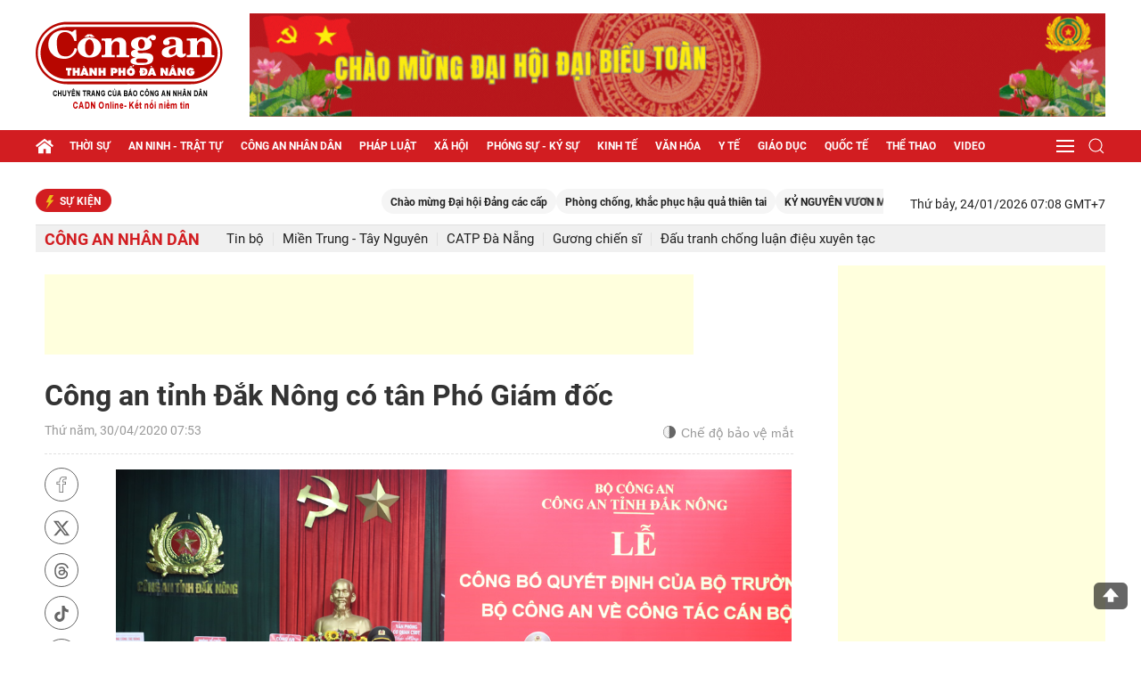

--- FILE ---
content_type: text/html; charset=utf-8
request_url: https://cadn.com.vn/cong-an-tinh-dak-nong-co-tan-pho-giam-doc-post224090.html
body_size: 71219
content:

<!DOCTYPE html>
<html xmlns="http://www.w3.org/1999/xhtml" xml:lang="vi-vn" lang="vi-vn" itemscope="itemscope" itemtype="http://schema.org/WebPage">
<head prefix="og: http://ogp.me/ns# fb:http://ogp.me/ns/fb# article:http://ogp.me/ns/article#"><title>
	Công an tỉnh Đắk Nông có tân Phó Giám đốc
</title>
    <meta name="author" content="Báo Công an TP Đà Nẵng"" />         
    <meta name="Googlebot" content="index,follow,NOODP" /><meta name="robots" content="index,follow,noodp" /><meta name="Language" content="vi" /><meta name="revisit-after" content="1 days" /><meta name="copyright" content="Copyright © 2021 by HPC" /><meta name="geo.region" content="VN" /><meta name="geo.placename" content="Da Nang" /><meta name="geo.position" content="16.068;108.212" /><meta name="ICBM" content="16.068, 108.212" /><meta content="width=device-width; initial-scale=1.0; maximum-scale=1.0; user-scalable=0;" name="viewport" /><meta content="article" property="og:type" /> <meta property="og:title" content="Công an tỉnh Đắk Nông có tân Phó Giám đốc" /><meta property="og:description" content="ĐẮK N&Ocirc;NG - Ng&agrave;y 29-4, C&ocirc;ng an (CA) tỉnh Đắk N&ocirc;ng đ&atilde; tổ chức lễ c&ocirc;ng bố Quyết định của Bộ trưởng Bộ CA về c&ocirc;ng t&aacute;c c&aacute;n bộ." /><meta name="description" content="ĐẮK N&Ocirc;NG - Ng&agrave;y 29-4, C&ocirc;ng an (CA) tỉnh Đắk N&ocirc;ng đ&atilde; tổ chức lễ c&ocirc;ng bố Quyết định của Bộ trưởng Bộ CA về c&ocirc;ng t&aacute;c c&aacute;n bộ." /><meta name="keywords" content="Công an tỉnh Đắk Nông, có tân Phó Giám đốc" /><link rel="canonical" href="https://cadn.com.vn/cong-an-tinh-dak-nong-co-tan-pho-giam-doc-post224090.html " />
<meta property="og:image" content="https://cms.cadn.com.vn/imagecaches/600x600/data_news/Image/2020/th4/ng30/h4a.jpg" />
<meta property="og:url" content="https://cadn.com.vn/cong-an-tinh-dak-nong-co-tan-pho-giam-doc-post224090.html" />
 <meta name="title" content="Công an tỉnh Đắk Nông có tân Phó Giám đốc" />
<meta property="article:author" content="hieu" /><meta property="article:section" content="Công an nhân dân" />
    <!-- ========================= -->
    <link rel="preconnect" href="https://filesdata.cadn.com.vn" crossorigin="" /><link rel="dns-prefetch" href="//filesdata.cadn.com.vn" /><link rel="preconnect" href="https://www.googletagmanager.com" crossorigin="" /><link rel="dns-prefetch" href="//www.googletagmanager.com" /><link rel="preconnect" href="https://www.google-analytics.com" crossorigin="" /><link rel="dns-prefetch" href="//www.google-analytics.com" />
    <!--Bật Responsive-->
    <link rel="preload" type="text/css" href="styles/uikit.min.css" as="style" /><link rel="stylesheet" type="text/css" href="styles/uikit.min.css" /><link rel="stylesheet" type="text/css" href="https://cadn.com.vn/filedatacadn/media/Themes/2025/5/28/style-mb.css?v=23122025" /><link rel="stylesheet" type="text/css" href="https://cadn.com.vn/filedatacadn/media/Themes/2025/5/28/style.css?v=16122025" /><link rel="stylesheet" type="text/css" href="styles/style-lr.css" /><link rel="icon" href="cadn.png" type="image/x-icon" />    
    <!--script src="https://apis.google.com/js/api:client.js"></script-->
    <script type="text/javascript" src="https://cadn.com.vn/scripts/jquery-3.5.1.min.js"></script>
    <script type="text/javascript" src="https://cadn.com.vn/scripts/uikit.min.js" defer></script>
    <script type="text/javascript" src="https://cadn.com.vn/scripts/uikit-icons.min.js" defer></script>
    <script src="https://cadn.com.vn/Scripts/hpclib.js"></script>
    <script src="https://cadn.com.vn/scripts/socialshare.js"></script>
    
    <script type="text/javascript">
        var urlsite = 'https://cadn.com.vn/';        
    </script>
<!--<script async custom-element="amp-auto-ads"
 src="https://cdn.ampproject.org/v0/amp-auto-ads-0.1.js">
</script>-->
<script async src="https://pagead2.googlesyndication.com/pagead/js/adsbygoogle.js?client=ca-pub-5498625699399610" crossorigin="anonymous"></script>

<!-- Google tag (gtag.js) -->
<!--<script async src="https://securepubads.g.doubleclick.net/tag/js/gpt.js"></script>
<script async src="https://www.googletagmanager.com/gtag/js?id=G-5FTJCB2V61"></script>-->
<script>
  window.dataLayer = window.dataLayer || [];
 function gtag(){dataLayer.push(arguments);}
  gtag('js', new Date());

  gtag('config', 'G-5FTJCB2V61');
</script>
    
</head>
<body>
    <!--<amp-auto-ads type="adsense" data-ad-client="ca-pub-5498625699399610"></amp-auto-ads>-->
        <div id="fb-root"></div>        
        
        <header id="cadn-hd">
        
<div style="text-align:center">

</div>
<section class="cadn-top-hd">
    <div class="uk-container">
        <div class="uk-grid-medium uk-flex-middle" uk-grid>
            <div class="uk-width-auto">
                <h2 class="cadn-logo-hd"><a href="https://cadn.com.vn/">
                    <img class="lazyload" data-src="https://cadn.com.vn/images/logo.png" alt="Báo Công An Đà Nẵng" uk-img></a></h2>
            </div>
            <div class="uk-width-expand"> 
                           
		<a rel = "noopener noreferrer" class="adv adv-1 uk-visible@l" href="https://cadn.com.vn/trends/dai-hoi-dang-cac-cap-post196.html" target="_blank"><img class="lazyload" data-src="https://cadn.com.vn/filedatacadn/media/ads/2025/10/17/dang1.gif" uk-img></a>
                <div class="cadn-control-mb uk-margin-remove-top uk-flex-right uk-hidden@l">
                    <a href="#cadn-menu-mb" uk-toggle uk-navbar-toggle-icon></a>
                </div>
            </div>
        </div>
    </div>
</section>

        
<section class="cadn-bot-hd uk-visible@l" uk-sticky="bottom: #cadn-ft">
    <div class="uk-container">
        <nav class="uk-navbar-container uk-margin" uk-navbar>
            <div class="uk-navbar-left">
                <a class="uk-navbar-item uk-padding-remove" href="https://cadn.com.vn/"><i class="icon-home icon-grp icon-s20"></i></a>
                <ul class="uk-navbar-nav">
                    <li><a href="https://cadn.com.vn/thoi-su-1.html">Thời sự</a> <div class="uk-navbar-dropdown uk-margin-remove-top"><ul class="uk-nav uk-navbar-dropdown-nav"><li><a href="https://cadn.com.vn/chinh-tri-66.html">Chính trị</a></li><li><a href="https://cadn.com.vn/su-kien-2.html">Sự kiện</a></li><li><a href="https://cadn.com.vn/tam-diem-du-luan-45.html">Tâm điểm dư luận</a></li><li><a href="https://cadn.com.vn/goc-nhin-64.html">Góc nhìn</a></li></ul></div></li><li><a href="https://cadn.com.vn/an-ninh-trat-tu-78.html">An ninh - trật tự</a> <div class="uk-navbar-dropdown uk-margin-remove-top"><ul class="uk-nav uk-navbar-dropdown-nav"><li><a href="https://cadn.com.vn/phong-chong-toi-pham-tren-khong-gian-mang-186.html">Phòng chống tội phạm trên không gian mạng</a></li><li><a href="https://cadn.com.vn/canh-giac-86.html">Cảnh giác</a></li><li><a href="https://cadn.com.vn/atgt-87.html">ATGT</a></li><li><a href="https://cadn.com.vn/vu-viec-88.html">Vụ việc</a></li><li><a href="https://cadn.com.vn/vu-an-85.html">Vụ án</a></li></ul></div></li><li><a href="https://cadn.com.vn/cong-an-nhan-dan-5.html">Công an nhân dân</a> <div class="uk-navbar-dropdown uk-margin-remove-top"><ul class="uk-nav uk-navbar-dropdown-nav"><li><a href="https://cadn.com.vn/tin-bo-57.html">Tin bộ</a></li><li><a href="https://cadn.com.vn/mien-trung-tay-nguyen-58.html">Miền Trung - Tây Nguyên</a></li><li><a href="https://cadn.com.vn/catp-da-nang-89.html">CATP Đà Nẵng</a></li><li><a href="https://cadn.com.vn/guong-chien-si-90.html">Gương chiến sĩ</a></li><li><a href="https://cadn.com.vn/dau-tranh-chong-luan-dieu-xuyen-tac-166.html">Đấu tranh chống luận điệu xuyên tạc</a></li></ul></div></li><li><a href="https://cadn.com.vn/phap-luat-6.html">Pháp luật</a> <div class="uk-navbar-dropdown uk-margin-remove-top"><ul class="uk-nav uk-navbar-dropdown-nav"><li><a href="https://cadn.com.vn/phap-ly-52.html">Pháp lý</a></li><li><a href="https://cadn.com.vn/giai-dap-phap-luat-67.html">Giải đáp pháp luật</a></li><li><a href="https://cadn.com.vn/dieu-tra-qua-thu-ban-doc-7.html">Điều tra qua thư bạn đọc</a></li><li><a href="https://cadn.com.vn/that-hay-dua-nxd-51.html">Thật hay đùa - NXD</a></li><li><a href="https://cadn.com.vn/ky-cuc-an-91.html">Kỳ cục án</a></li></ul></div></li><li><a href="https://cadn.com.vn/xa-hoi-13.html">Xã hội</a> <div class="uk-navbar-dropdown uk-margin-remove-top"><ul class="uk-nav uk-navbar-dropdown-nav"><li><a href="https://cadn.com.vn/lao-dong-san-xuat-3.html">Lao động sản xuất</a></li><li><a href="https://cadn.com.vn/hon-nhan-gia-dinh-14.html">Hôn nhân gia đình</a></li><li><a href="https://cadn.com.vn/doi-song-quanh-ta-92.html">Đời sống quanh ta</a></li><li><a href="https://cadn.com.vn/chuyen-thuong-ngay-93.html">Chuyện thường ngày</a></li><li><a href="https://cadn.com.vn/tim-chu-so-huu-94.html">Tìm chủ sở hữu</a></li><li><a href="https://cadn.com.vn/tam-long-vang-95.html">Tấm lòng vàng</a></li></ul></div></li><li><a href="https://cadn.com.vn/phong-su-ky-su-79.html">Phóng sự - Ký sự</a></li><li><a href="https://cadn.com.vn/kinh-te-12.html">Kinh tế</a> <div class="uk-navbar-dropdown uk-margin-remove-top"><ul class="uk-nav uk-navbar-dropdown-nav"><li><a href="https://cadn.com.vn/dau-tu-xay-dung-8.html">Đầu tư xây dựng</a></li><li><a href="https://cadn.com.vn/doanh-nghiep-khoi-nghiep-9.html">Doanh nghiệp - Khởi nghiệp</a></li><li><a href="https://cadn.com.vn/tieu-dung-97.html">Tiêu dùng</a></li><li><a href="https://cadn.com.vn/bat-dong-san-98.html">Bất động sản</a></li><li><a href="https://cadn.com.vn/tai-chinh-tien-te-100.html">Tài chính - Tiền tệ</a></li><li><a href="https://cadn.com.vn/du-lich-101.html">Du lịch</a></li></ul></div></li><li><a href="https://cadn.com.vn/van-hoa-15.html">Văn hóa</a> <div class="uk-navbar-dropdown uk-margin-remove-top"><ul class="uk-nav uk-navbar-dropdown-nav"><li><a href="https://cadn.com.vn/doi-song-van-hoa-31.html">Đời sống văn hóa</a></li><li><a href="https://cadn.com.vn/giao-luu-102.html">Giao lưu</a></li><li><a href="https://cadn.com.vn/nghe-thuat-103.html">Nghệ thuật</a></li><li><a href="https://cadn.com.vn/giai-tri-117.html">Giải trí</a></li></ul></div></li><li><a href="https://cadn.com.vn/y-te-68.html">Y tế</a> <div class="uk-navbar-dropdown uk-margin-remove-top"><ul class="uk-nav uk-navbar-dropdown-nav"><li><a href="https://cadn.com.vn/chinh-sach-104.html">Chính sách</a></li><li><a href="https://cadn.com.vn/phong-chong-dich-16.html">Phòng chống dịch</a></li><li><a href="https://cadn.com.vn/thuc-pham-duoc-pham-17.html">Thực phẩm - Dược phẩm</a></li><li><a href="https://cadn.com.vn/benh-vien-bac-si-18.html">Bệnh viện - Bác sĩ</a></li><li><a href="https://cadn.com.vn/suc-khoe-cong-dong-26.html">Sức khỏe cộng đồng</a></li></ul></div></li><li><a href="https://cadn.com.vn/giao-duc-27.html">Giáo dục</a> <div class="uk-navbar-dropdown uk-margin-remove-top"><ul class="uk-nav uk-navbar-dropdown-nav"><li><a href="https://cadn.com.vn/xa-hoi-hoc-tap-53.html">Xã hội học tập</a></li><li><a href="https://cadn.com.vn/tieu-hoc-105.html">Tiểu học</a></li><li><a href="https://cadn.com.vn/trung-hoc-106.html">Trung học</a></li><li><a href="https://cadn.com.vn/dai-hoc-cao-dang-107.html">Đại học - Cao đẳng</a></li><li><a href="https://cadn.com.vn/tuyen-sinh-109.html">Tuyển sinh</a></li><li><a href="https://cadn.com.vn/thay-va-tro-110.html">Thầy và trò</a></li></ul></div></li><li><a href="https://cadn.com.vn/quoc-te-19.html">Quốc tế</a> <div class="uk-navbar-dropdown uk-margin-remove-top"><ul class="uk-nav uk-navbar-dropdown-nav"><li><a href="https://cadn.com.vn/diem-nong-28.html">Điểm nóng</a></li><li><a href="https://cadn.com.vn/bien-dong-29.html">Biển Đông</a></li><li><a href="https://cadn.com.vn/chinh-truong-111.html">Chính trường</a></li><li><a href="https://cadn.com.vn/the-gioi-phang-112.html">Thế giới phẳng</a></li></ul></div></li><li><a href="https://cadn.com.vn/the-thao-25.html">Thể thao</a> <div class="uk-navbar-dropdown uk-margin-remove-top"><ul class="uk-nav uk-navbar-dropdown-nav"><li><a href="https://cadn.com.vn/bong-da-113.html">Bóng đá</a></li><li><a href="https://cadn.com.vn/cac-mon-khac-65.html">Các môn khác</a></li><li><a href="https://cadn.com.vn/hau-truong-73.html">Hậu trường</a></li></ul></div></li><li><a href="https://cadn.com.vn/video/video.html">Video</a> <div class="uk-navbar-dropdown uk-margin-remove-top"><ul class="uk-nav uk-navbar-dropdown-nav"><li><a href="https://cadn.com.vn/video/xa-hoi-142.html">Xã hội</a></li><li><a href="https://cadn.com.vn/video/the-gioi-143.html">Thế giới</a></li><li><a href="https://cadn.com.vn/video/kinh-te-144.html">Kinh tế</a></li><li><a href="https://cadn.com.vn/video/giai-tri-145.html">Giải trí</a></li><li><a href="https://cadn.com.vn/video/the-thao-146.html">Thể thao</a></li><li><a href="https://cadn.com.vn/video/suc-khoe-147.html">Sức khỏe</a></li><li><a href="https://cadn.com.vn/video/phap-luat-172.html">Pháp luật</a></li></ul></div></li>                    
                </ul>
            </div>
            <div class="uk-navbar-right">
                <div>
                    <div class="uk-inline">
						<a href="#" class="uk-navbar-toggle" uk-navbar-toggle-icon></a>
						<div class="cadn-menu-drop" uk-drop="pos: bottom-right">
							<ul class="uk-nav uk-dropdown-nav">
                                <li><a href="https://cadn.com.vn/phong-su-anh-69.html">Phóng sự ảnh</a></li><li><a href="https://cadn.com.vn/quang-cao-157.html">Quảng cáo</a></li><li><a href="https://cadn.com.vn/cong-nghe-so-116.html">Công nghệ số</a></li><li><a href="https://cadn.com.vn/podcast-71.html">Podcast</a></li><li><a href="https://cadn.com.vn/infographics/infographics.html">Infographics</a></li><li><a href="https://cadn.com.vn/long-form/long-form.html">Longform</a></li> 
							</ul>
						</div>
					</div>
                </div>
                <div>
                    <div class="uk-inline">
                        <a href="#" class="uk-navbar-toggle" uk-search-icon></a>
                        <div class="cadn-search-drop" uk-drop="mode: click; pos: left-center; offset: 0">
                            <div class="uk-search uk-search-navbar uk-width-1-1">
				<a class="uk-form-icon uk-form-icon-flip" id="btn_desk_search_top" uk-icon="icon: search"></a>
                                <input class="uk-search-input" type="text" id="desk_search_top" placeholder="Nhập từ khóa tìm kiếm" autofocus>    
                            </div>                                                    
                        </div>
                    </div>
                </div>
            </div>
        </nav>
    </div>
</section>
<script>
    $(function ()
    {
	$("#btn_desk_search_top").click(function (e) {
            e.preventDefault();
            var _sT = RemoveHTMLTags($("#desk_search_top").val());
            _sT = encodeURI(_sT);
            if (_sT != '')
                _sT = '&s=' + _sT + '&sd=desc&sc=0';

            var sPara = _sT;

            if (sPara != '') {
                sPara = sPara.substr(1, sPara.length - 1);
                var sLink = urlsite + 'tim-kiem?' + sPara;
                window.location.href = sLink;
            }
            else {
                alert('Bạn phải nhập thông tin để tìm kiếm.');
                return;
            }
        });
        $("#desk_search_top").keypress(function (e) {
            if (e.which == 13) {
                var _sT = RemoveHTMLTags($("#desk_search_top").val());
                _sT = encodeURI(_sT);               
                if (_sT != '')
                    _sT = '&s=' + _sT + '&sd=desc&sc=0';

                var sPara = _sT;

                if (sPara != '') {
                    sPara = sPara.substr(1, sPara.length - 1);
                    var sLink = urlsite + 'tim-kiem?' + sPara;
                    window.location.href = sLink;
                }
                else {
                    alert('Bạn phải nhập thông tin để tìm kiếm.');
                    return;
                }
            }
        });
    });
</script>
        </header>
                
    
    <main id="cadn-wrp">
        
<section id="search" class="row-wrp search-hd" hidden>
    <div class="uk-container uk-container-xsmall">
        <div class="uk-search uk-search-default uk-width-1-1 uk-inline">
            <a class="uk-search-icon-flip" id="btn_search_mobile" uk-search-icon></a>
            <input class="uk-input uk-search-input" type="text" id="desk_search_mobile" placeholder="Nhập từ khóa tìm kiếm ...">
        </div>
    </div>
</section>
<script>
    $(function ()
    {
        $("#btn_search_mobile").click(function (e) {
            e.preventDefault();
            var _sT = RemoveHTMLTags($("#desk_search_mobile").val());
            //_sT = encodeURI(_sT);
            if (_sT != '')
                _sT = '&s=' + _sT + '&sd=desc&sc=0';

            var sPara = _sT;

            if (sPara != '') {
                sPara = sPara.substr(1, sPara.length - 1);
                var sLink = urlsite + 'tim-kiem?' + sPara;
                window.location.href = sLink;
            }
            else {
                alert('Bạn phải nhập thông tin để tìm kiếm.');
                return;
            }
        });
        $("#desk_search_mobile").keypress(function (e) {
            if (e.which == 13) {
                var _sT = RemoveHTMLTags($("#desk_search_mobile").val());
                _sT = encodeURI(_sT);               
                if (_sT != '')
                    _sT = '&s=' + _sT + '&sd=desc&sc=0';

                var sPara = _sT;

                if (sPara != '') {
                    sPara = sPara.substr(1, sPara.length - 1);
                    var sLink = urlsite + 'tim-kiem?' + sPara;
                    window.location.href = sLink;
                }
                else {
                    alert('Bạn phải nhập thông tin để tìm kiếm.');
                    return;
                }
            }
        });
    });
</script>
        <section class="cadn-row">
            <div class="uk-container">
                
    
<section class="cadn-row">
    <div class="cadn-control">
        <div class="uk-grid-medium uk-flex-middle" uk-grid>
            <div class="uk-width-expand@m">
                <article class="cadn-event">
                    <h2 class="tt-news tt-news-12"><i class="icon-bolt icon-grp icon-s16"></i>Sự kiện</h2>
                    <div class="cadn-ct-envent">
                        
                        <marquee onmouseover="this.stop()" onmouseout="this.start()" direction="left" speed="normal" behavior="loop" scrollamount="6">
                            <a href="https://cadn.com.vn/trends/chao-mung-dai-hoi-dang-cac-cap-post196.html">Chào mừng Đại hội Đảng các cấp</a><a href="https://cadn.com.vn/trends/phong-chong-khac-phuc-hau-qua-thien-tai-post179.html">Phòng chống, khắc phục hậu quả thiên tai</a><a href="https://cadn.com.vn/trends/ky-nguyen-vuon-minh-cua-dan-toc-post193.html">KỶ NGUYÊN VƯƠN MÌNH CỦA DÂN TỘC</a><a href="https://cadn.com.vn/trends/sea-games-33-post200.html">SEA Games 33</a><a href="https://cadn.com.vn/trends/cuoc-xung-dot-nga-ukraine-post156.html">Cuộc xung đột Nga-Ukraine</a>    
                        </marquee>                        
                        
                    </div>
                </article>
            </div>
            <div class="uk-width-auto@m uk-visible@m">
                <time>Thứ bảy, 24/01/2026 07:08 GMT+7</time>
            </div>
        </div>
    </div>
</section>

    
<section class="cadn-row cadn-fix-row-1">
    <div class="cadn-menu-cate">
        <div class="uk-grid-medium uk-flex-middle" uk-grid>
            <div classs="uk-width-auto"><h1 class="tt-news tt-news-18"><a href="https://cadn.com.vn/cong-an-nhan-dan-5.html">Công an nhân dân</a></h1><button class="cadn-btn-sub-cate uk-hidden@l" type="button" uk-toggle="target: #cadn-sub-cate-5; cls: show-item"><i class="icon-sub-cate icon-grp icon-s18"></i></button></div><div class="uk-width-expand"><div id="cadn-sub-cate-5" class="cadn-sub-cate"><ul><li ><a href="https://cadn.com.vn/tin-bo-57.html">Tin bộ</a></li><li ><a href="https://cadn.com.vn/mien-trung-tay-nguyen-58.html">Miền Trung - Tây Nguyên</a></li><li ><a href="https://cadn.com.vn/catp-da-nang-89.html">CATP Đà Nẵng</a></li><li ><a href="https://cadn.com.vn/guong-chien-si-90.html">Gương chiến sĩ</a></li><li ><a href="https://cadn.com.vn/dau-tranh-chong-luan-dieu-xuyen-tac-166.html">Đấu tranh chống luận điệu xuyên tạc</a></li></ul></div></div>            
        </div>
    </div>
</section>

    
<section class="cadn-row">
    <div class="uk-grid-match" uk-grid>
        <div class="uk-width-expand@m">
            <article class="cadn-ct-post">
                <div class="uk-width-1-1 uk-margin-bottom"><!-- Trên tiêu đề bài viết1 -->
<ins class="adsbygoogle"
     style="display:inline-block;width:728px;height:90px"
     data-ad-client="ca-pub-5498625699399610"
     data-ad-slot="4352581429"></ins>
<script>
     (adsbygoogle = window.adsbygoogle || []).push({});
</script></div>
                <div class="cadn-top-post">
                    <span class="cadn-sub-tt"></span>
                    <h1>Công an tỉnh Đắk Nông có tân Phó Giám đốc</h1>
                    <div class="cadn-control-post">
                        <div class="uk-grid-medium uk-flex-middle" uk-grid>
                            <div class="uk-width-expand">
                                <span>Thứ năm, 30/04/2020 07:53</span>
                            </div>
                            <div class="uk-width-auto">
                                <button class='dark-mode uk-flex uk-flex-middle'>
                                    <i class="icon-sun icon-grp icon-s16" uk-tooltip="Bật đèn"></i>
                                    <i class="icon-moon icon-grp icon-s14" uk-tooltip="Tắt đèn"></i>
                                    <span>Chế độ bảo vệ mắt</span>
                                </button>
                            </div>
                            <!--<div class="uk-width-auto@s uk-visible@m">
                                <ul class="cadn-share">
                                    
                                    <li><a rel="nofollow" href="javascript:void(0);" onclick="sharefacebook();"><i class="icon-fb icon-grp icon-s18"></i></a></li>
                                    <li><a rel="nofollow" href="javascript:void(0);" onclick="sharetwitter();"><i class="icon-tw icon-grp icon-s18"></i></a></li>
                                    <li><a href="javascript:void(0);" class="zalo-share-button" data-href="https://cadn.com.vn/cong-an-tinh-dak-nong-co-tan-pho-giam-doc-post224090.html" data-oaid="2030555836667660379" data-layout="2" data-color="blue" data-customize="true"><i class="icon-zl icon-grp icon-s18"></i></a></li>
                                    <li><a href="mailto:?subject=https://cadn.com.vn/cong-an-tinh-dak-nong-co-tan-pho-giam-doc-post224090.html"><i class="icon-email icon-grp icon-s18"></i></a></li>
                                    <li><a href="https://cadn.com.vn/print/cong-an-tinh-dak-nong-co-tan-pho-giam-doc-post224090.html" target="_blank"><i class="icon-prt icon-grp icon-s18"></i></a></li>
                                </ul>
                            </div>
			 -->
                        </div>
                    </div>
                </div>
                <div class="cadn-mid-post">
                     


                    <div class="cadn-main-post google-anno-skip">
                        <div class="uk-grid-match" uk-grid>
                            <div class="uk-width-auto@s uk-visible@s">
                                <div class="cadn-control-share">
                                    <ul class="cadn-share" uk-sticky="offset: 60; media: @s; bottom: true">
                                        
                                        <li><a rel="nofollow" href="javascript:void(0);" onclick="sharefacebook();"><i class="icon-fb icon-grp icon-s18"></i></a></li>
                                        <li><a rel="nofollow" href="javascript:void(0);" onclick="sharetwitter();"><i class="icon-tw icon-grp icon-s18"></i></a></li>
                                        <li><a rel="nofollow" href="https://www.instagram.com/baocadn/" uk-tooltip="Threads" target="_blank"><i class="icon-threads icon-grp icon-s18"></i></a></li>
										<li><a rel="nofollow" href=" https://www.tiktok.com/@baocadn"uk-tooltip="Tiktok" target="_blank"><i class="icon-tiktok icon-grp icon-s18"></i></a></li>
										<li><a rel="nofollow" href=" https://www.youtube.com/@baocongandn"uk-tooltip="Youtube" target="_blank"><i class="icon-yt icon-grp icon-s20"></i></a></li>
                                        <li><a rel="nofollow" href="https://zalo.me/2030555836667660379" class="zalo-share-button" data-href="https://cadn.com.vn/cong-an-tinh-dak-nong-co-tan-pho-giam-doc-post224090.html" data-oaid="2030555836667660379" data-layout="2" data-color="blue" data-customize="true" target="_blank"><i class="icon-zl icon-grp icon-s18"></i></a></li>
                                        <li><a href="mailto:?subject=https://cadn.com.vn/cong-an-tinh-dak-nong-co-tan-pho-giam-doc-post224090.html"><i class="icon-email icon-grp icon-s18"></i></a></li>
                                        <li><a href="https://cadn.com.vn/print/cong-an-tinh-dak-nong-co-tan-pho-giam-doc-post224090.html" target="_blank"><i class="icon-prt icon-grp icon-s18"></i></a></li>
                                    </ul>
                                </div>
                            </div>
                            <div class="uk-width-expand@s google-anno-skip">                                
                                <div class="lr-ct lr-fix-font-1" uk-lightbox="animation: scale; toggle:.image a.uk-inline" id="divnoidung">
				                    	
                                    <table align="center" cellpadding="0" cellspacing="2">
	<tbody>
		<tr>
			<td><img src="https://cadn.com.vn/filedatacadn/media/data_news/Image/2020/th4/ng30/h4a.jpg" style="height:342px; opacity:0.9; width:600px"></td>
		</tr>
		<tr>
			<td>
			<p><strong>Đại t&aacute; Hồ Văn Mười - Gi&aacute;m đốc CA tỉnh Đắk N&ocirc;ng trao quyết định của Bộ trưởng Bộ CA cho Thượng t&aacute; Nguyễn Tường Vũ.</strong></p>
			</td>
		</tr>
	</tbody>
</table>

<p>ĐẮK N&Ocirc;NG - Ng&agrave;y 29-4, C&ocirc;ng an (CA) tỉnh Đắk N&ocirc;ng đ&atilde; tổ chức lễ c&ocirc;ng bố Quyết định của Bộ trưởng Bộ CA về c&ocirc;ng t&aacute;c c&aacute;n bộ. Tại buổi lễ, thừa ủy quyền của Bộ trưởng Bộ CA, Đại t&aacute; Hồ Văn Mười-Gi&aacute;m đốc CA tỉnh Đắk N&ocirc;ng đ&atilde; trao quyết định của Bộ trưởng Bộ CA về việc bổ nhiệm Thượng t&aacute; Nguyễn Tường Vũ - Trưởng CAH Đắk R&rsquo;lấp giữ chức vụ Ph&oacute; Gi&aacute;m đốc CA tỉnh Đắk N&ocirc;ng.</p>

<p>Ch&uacute;c mừng Thượng t&aacute; Nguyễn Tường Vũ được l&atilde;nh đạo Bộ CA tin tưởng giao nhiệm vụ mới, đồng ch&iacute; Nguyễn Đ&igrave;nh Trung - Ph&oacute; B&iacute;&nbsp; thư Tỉnh ủy Đắk N&ocirc;ng v&agrave; Đại t&aacute; Hồ Văn Mười khẳng định v&agrave; ghi nhận sự nỗ lực, cố gắng v&agrave; lu&ocirc;n n&ecirc;u cao tinh thần tr&aacute;ch nhiệm, khắc phục kh&oacute; khăn ho&agrave;n th&agrave;nh xuất sắc nhiệm vụ ở c&aacute;c vị tr&iacute; c&ocirc;ng t&aacute;c của Thượng t&aacute; Nguyễn Tường Vũ; đồng thời mong muốn với vị tr&iacute;, vai tr&ograve;, trọng tr&aacute;ch mới, Thượng t&aacute; Nguyễn Tường Vũ tiếp tục ph&aacute;t huy năng lực c&ugrave;ng với tập thể Ban Gi&aacute;m đốc CA tỉnh v&agrave; to&agrave;n thể CBCS CA tỉnh Đắk N&ocirc;ng thực hiện tốt mọi nhiệm vụ được giao, g&oacute;p phần phục vụ c&oacute; hiệu quả nhiệm vụ ph&aacute;t triển kinh tế, x&atilde; hội tại địa phương.&nbsp;</p>

<p><em><strong>HỒNG LONG</strong></em></p>

                                </div>
                            </div>
                        </div>     
                        
                        <div class="cadn-share-author">
                            <div class="uk-grid-small uk-flex-middle" uk-grid>
                                <div class="uk-width-expand@s uk-visible@s order-2">
                                    
                                </div>
                                <div class="uk-width-auto@s order-1">
                                    <a class="follow-googlenews" rel="noopener nofollow" title="Theo dõi Báo công an Đà Nẵng trên Google News" href="https://news.google.com/publications/CAAqJQgKIh9DQklTRVFnTWFnMEtDMk5oWkc0dVkyOXRMblp1S0FBUAE?hl=vi&gl=VN&ceid=VN%3Avi" target="_blank">Theo dõi Báo công an Đà Nẵng trên&nbsp;&nbsp;<img src="/images/google_news_icon.jpg" alt="Follow on Google News"/></a>
                                </div>
                            </div>
                        </div>
                    </div>
                </div>

                
                <div class="cadn-bot-post"><ul><li><i class="icon-tags icon-grp icon-s16"></i></li><li><a href="https://cadn.com.vn/tags/C&#244;ng an tỉnh Đắk N&#244;ng.html">C&#244;ng an tỉnh Đắk N&#244;ng</a></li><li><a href="https://cadn.com.vn/tags/ c&#243; t&#226;n Ph&#243; Gi&#225;m đốc.html"> c&#243; t&#226;n Ph&#243; Gi&#225;m đốc</a></li></ul></div>
            </article>
            <article class="cadn-row uk-margin-bottom uk-hidden@s">

                                <ul class="cadn-share">
                                    <li><a rel="nofollow" href="javascript:void(0);" onclick="sharefacebook();"><i class="icon-fb icon-grp icon-s14"></i></a></li>
                                        <li><a rel="nofollow" href="javascript:void(0);" onclick="sharetwitter();"><i class="icon-tw icon-grp icon-s14"></i></a></li>
                                        <li><a rel="nofollow" href="https://www.instagram.com/baocadn/" uk-tooltip="Threads" target="_blank"><i class="icon-threads icon-grp icon-s14"></i></a></li>
										<li><a rel="nofollow" href=" https://www.tiktok.com/@baocadn"uk-tooltip="Tiktok" target="_blank"><i class="icon-tiktok icon-grp icon-s14"></i></a></li>
										<li><a rel="nofollow" href=" https://www.youtube.com/@baocongandn"uk-tooltip="Youtube" target="_blank"><i class="icon-yt icon-grp icon-s20"></i></a></li>
                                        <li><a rel="nofollow" href="https://zalo.me/2030555836667660379" class="zalo-share-button" data-href="https://cadn.com.vn/cong-an-tinh-dak-nong-co-tan-pho-giam-doc-post224090.html" data-oaid="2030555836667660379" data-layout="2" data-color="blue" data-customize="true" target="_blank"><i class="icon-zl icon-grp icon-s14"></i></a></li>
                                        
                                        
                                </ul>
            </article>
			 
            
<article class="cadn-row">
    <div class="cadn-block-cate">
        <div class="cadn-ct-cate">
            <div class="uk-grid-collapse uk-child-width-1-1" uk-grid>
                <div>
                    <textarea class="uk-textarea" id="txtnoidung" rows="3" placeholder="Viết nội dung bình luận ..."></textarea>
                </div>
                <div>
                    <button class="cadn-btn-send-cmt cadn-btn-guibinhluan"  type="button">Gửi bình luận</button>
                </div>
            </div>
            <div class="cadn-list-cmt">
                <h2 class="tt-news tt-news-18"><a>Bình luận <em>(<span class="hpc-comment-total"></span>)</em></a></h2>
                <ul class="uk-grid-collapse uk-child-width-1-1" id="listcomments" data-loaibao="12" data-mabaiviet="224090" data-sotin="10" uk-grid>                                   
                </ul>
            </div>
            <div class="uk-text-center hpc-button-loadmore-comment-orthers">
                <a class="cadn-more-cmt" href="#">Xem thêm bình luận +</a>
            </div>
        </div>
    </div>
</article>
<script src="https://cadn.com.vn/controls/details/uc_zone_trangchitiet_binhluan.js?v=32445455"></script>

             
                <article class="cadn-row"><div class="cadn-block-cate"><div class="cadn-menu-cate"><h2 class="tt-news tt-news-16"><a>Tin cùng chuyên mục</a></h2></div><div class="cadn-ct-cate"><div class="uk-grid-small uk-child-width-1-3@m uk-child-width-1-2" uk-grid><div><div class="cadn-small-news"><a class="thumb-img thumb-img-5x3" href="https://cadn.com.vn/tuoi-tre-cong-an-nhan-dan-dat-tron-niem-tin-dang-dang-post335891.html"><img class="lazyload" data-src="https://cms.cadn.com.vn/imagecaches/600x600/1200/2026/1/20/a5_4.jpg" uk-img></a><div class="data-news data-news-1"><h4 class="tt-news tt-news-14"><a href="https://cadn.com.vn/tuoi-tre-cong-an-nhan-dan-dat-tron-niem-tin-dang-dang-post335891.html">Tuổi trẻ Công an Nhân dân đặt trọn niềm tin dâng Đảng</a></h4></div></div></div><div><div class="cadn-small-news"><a class="thumb-img thumb-img-5x3" href="https://cadn.com.vn/cong-an-phuong-an-khe-sinh-hoat-chuyen-de-khat-vong-cong-hien-vi-nhan-dan-phuc-vu-gan-voi-phong-trao-thi-dua-ba-nhat-post335712.html"><img class="lazyload" data-src="https://cms.cadn.com.vn/imagecaches/600x600/1200/2026/1/16/16-1akhe.jpg" uk-img></a><div class="data-news data-news-1"><h4 class="tt-news tt-news-14"><a href="https://cadn.com.vn/cong-an-phuong-an-khe-sinh-hoat-chuyen-de-khat-vong-cong-hien-vi-nhan-dan-phuc-vu-gan-voi-phong-trao-thi-dua-ba-nhat-post335712.html">Công an phường An Khê sinh hoạt chuyên đề “Khát vọng cống hiến-Vì nhân dân phục vụ”, gắn với phong trào thi đua “Ba nhất”</a></h4></div></div></div><div><div class="cadn-small-news"><a class="thumb-img thumb-img-5x3" href="https://cadn.com.vn/ra-mat-trung-tam-thong-tin-chi-huy-ket-noi-he-thong-truyen-tin-bao-su-co-phong-chay-chua-chay-ung-dung-bao-chay-114-post335677.html"><img class="lazyload" data-src="https://cms.cadn.com.vn/imagecaches/600x600/1200/2026/1/15/a4_4.jpg" uk-img></a><div class="data-news data-news-1"><h4 class="tt-news tt-news-14"><a href="https://cadn.com.vn/ra-mat-trung-tam-thong-tin-chi-huy-ket-noi-he-thong-truyen-tin-bao-su-co-phong-chay-chua-chay-ung-dung-bao-chay-114-post335677.html">Ra mắt Trung tâm thông tin chỉ huy kết nối hệ thống truyền tin, báo sự cố phòng cháy, chữa cháy, ứng dụng "Báo cháy 114"</a></h4></div></div></div><div><div class="cadn-small-news"><a class="thumb-img thumb-img-5x3" href="https://cadn.com.vn/trien-khai-quyet-liet-cac-giai-phap-dot-pha-nang-cao-hieu-qua-cong-tac-canh-sat-dieu-tra-trong-tinh-hinh-moi-post335597.html"><img class="lazyload" data-src="https://cms.cadn.com.vn/imagecaches/600x600/1200/2026/1/14/a4_2.jpg" uk-img></a><div class="data-news data-news-1"><h4 class="tt-news tt-news-14"><a href="https://cadn.com.vn/trien-khai-quyet-liet-cac-giai-phap-dot-pha-nang-cao-hieu-qua-cong-tac-canh-sat-dieu-tra-trong-tinh-hinh-moi-post335597.html">Triển khai quyết liệt các giải pháp đột phá, nâng cao hiệu quả công tác Cảnh sát điều tra trong tình hình mới</a></h4></div></div></div><div><div class="cadn-small-news"><a class="thumb-img thumb-img-5x3" href="https://cadn.com.vn/bao-ve-dai-hoi-xiv-tuyet-doi-an-ninh-an-toan-post335487.html"><img class="lazyload" data-src="https://cms.cadn.com.vn/imagecaches/600x600/1200/2026/1/12/a4_1.jpg" uk-img></a><div class="data-news data-news-1"><h4 class="tt-news tt-news-14"><a href="https://cadn.com.vn/bao-ve-dai-hoi-xiv-tuyet-doi-an-ninh-an-toan-post335487.html">Bảo vệ Đại hội XIV tuyệt đối an ninh, an toàn</a></h4></div></div></div><div><div class="cadn-small-news"><a class="thumb-img thumb-img-5x3" href="https://cadn.com.vn/bo-cong-an-co-thu-khen-cong-an-tinh-nghe-an-ve-chien-cong-triet-pha-duong-day-mua-ban-sung-quan-dung-post325035.html"><img class="lazyload" data-src="https://cms.cadn.com.vn/imagecaches/600x600/1200/2026/1/2/a4_2.jpg" uk-img></a><div class="data-news data-news-1"><h4 class="tt-news tt-news-14"><a href="https://cadn.com.vn/bo-cong-an-co-thu-khen-cong-an-tinh-nghe-an-ve-chien-cong-triet-pha-duong-day-mua-ban-sung-quan-dung-post325035.html">Bộ Công an có Thư khen Công an tỉnh Nghệ An về chiến công triệt phá đường dây mua bán súng quân dụng</a></h4></div></div></div></div></div></div></article> 
            
        </div>
        <div class="uk-width-auto@m">
            <aside class="uk-width-medium@m">
                
                <article class="cadn-row-sdb">
                    <div class="uk-grid-small uk-child-width-1-1" uk-grid>
                        <div>
<!-- Phải-Cạnh-Tin-mới-nhất -->
<ins class="adsbygoogle"
     style="display:block"
     data-ad-client="ca-pub-5498625699399610"
     data-ad-slot="5677203821"
     data-ad-format="auto"
     data-full-width-responsive="true"></ins>
<script>
     (adsbygoogle = window.adsbygoogle || []).push({});
</script></div>

                    </div>
                </article>
                 

                
                <article class="cadn-row-sdb"><h3 class="cadn-cate-sdb tt-news tt-news-18"><a>Bạn có thể quan tâm</a></h3> <div class="cadn-ct-cate"><ul class="cadn-list-view-more uk-grid-small uk-grid-divider uk-child-width-1-1@m uk-child-width-1-2@s" uk-grid><li><div class="cadn-small-news"><div class="thumb-img-left thumb-img-left-4"><a href="https://cadn.com.vn/tong-thong-my-ky-hien-chuong-thanh-lap-hoi-dong-hoa-binh-dai-gaza-post336109.html" class="thumb-img thumb-img-4x3"><img class="lazyload" data-src="https://cms.cadn.com.vn/imagecaches/600x600/993/2026/1/23/993_559110415PMa14_2.jpg" alt="Tổng thống Mỹ ký hiến chương thành lập Hội đồng Hòa bình Dải Gaza" uk-img> </a></div><div class="data-news"><h2 class="tt-news tt-news-14"><a style="padding-left:0 !important" href="https://cadn.com.vn/tong-thong-my-ky-hien-chuong-thanh-lap-hoi-dong-hoa-binh-dai-gaza-post336109.html">Tổng thống Mỹ ký hiến chương thành lập Hội đồng Hòa bình Dải Gaza</a></h2></div></div></li><li><div class="cadn-small-news"><div class="thumb-img-left thumb-img-left-4"><a href="https://cadn.com.vn/giu-binh-yen-vung-trong-sam-quoc-bao-post336079.html" class="thumb-img thumb-img-4x3"><img class="lazyload" data-src="https://cms.cadn.com.vn/imagecaches/600x600/1200/2026/1/23/a4_5.jpg" alt="Giữ bình yên vùng trồng sâm quốc bảo" uk-img> </a></div><div class="data-news"><h2 class="tt-news tt-news-14"><a style="padding-left:0 !important" href="https://cadn.com.vn/giu-binh-yen-vung-trong-sam-quoc-bao-post336079.html">Giữ bình yên vùng trồng sâm quốc bảo</a></h2></div></div></li><li><div class="cadn-small-news"><div class="thumb-img-left thumb-img-left-4"><a href="https://cadn.com.vn/rang-sang-ba-hoa-da-go-cua-post336106.html" class="thumb-img thumb-img-4x3"><img class="lazyload" data-src="https://cms.cadn.com.vn/imagecaches/600x600/652/2026/1/23/652_355105758PM16-2_1.jpg" alt="Rạng sáng bà hỏa đã… gõ cửa" uk-img> </a></div><div class="data-news"><h2 class="tt-news tt-news-14"><a style="padding-left:0 !important" href="https://cadn.com.vn/rang-sang-ba-hoa-da-go-cua-post336106.html">Rạng sáng “bà hỏa” đã… gõ cửa</a></h2></div></div></li><li><div class="cadn-small-news"><div class="thumb-img-left thumb-img-left-4"><a href="https://cadn.com.vn/nga-thong-bao-thoi-gian-dia-diem-cuoc-gap-nga-my-ukraine-dau-tien-post336108.html" class="thumb-img thumb-img-4x3"><img class="lazyload" data-src="https://cms.cadn.com.vn/imagecaches/600x600/1002/2026/1/23/1002_230110220PMa14_1.jpg" alt="Nga thông báo thời gian, địa điểm cuộc gặp Nga - Mỹ - Ukraine đầu tiên" uk-img> </a></div><div class="data-news"><h2 class="tt-news tt-news-14"><a style="padding-left:0 !important" href="https://cadn.com.vn/nga-thong-bao-thoi-gian-dia-diem-cuoc-gap-nga-my-ukraine-dau-tien-post336108.html">Nga thông báo thời gian, địa điểm cuộc gặp Nga - Mỹ - Ukraine đầu tiên</a></h2></div></div></li><li><div class="cadn-small-news"><div class="thumb-img-left thumb-img-left-4"><a href="https://cadn.com.vn/tham-thut-trong-nghia-trang-voi-ma-post336105.html" class="thumb-img thumb-img-4x3"><img class="lazyload" data-src="https://cms.cadn.com.vn/imagecaches/600x600/955/2026/1/23/955_153105637PM16-5_1.jpg" alt="Thậm thụt trong nghĩa trang với ma" uk-img> </a></div><div class="data-news"><h2 class="tt-news tt-news-14"><a style="padding-left:0 !important" href="https://cadn.com.vn/tham-thut-trong-nghia-trang-voi-ma-post336105.html">Thậm thụt trong nghĩa trang với “ma”</a></h2></div></div></li><li><div class="cadn-small-news"><div class="thumb-img-left thumb-img-left-4"><a href="https://cadn.com.vn/bi-phat-vi-ban-may-xong-phoi-post336104.html" class="thumb-img thumb-img-4x3"><img class="lazyload" data-src="https://cms.cadn.com.vn/imagecaches/600x600/561/2026/1/23/561_503105425PM16-10.jpg" alt="Bị phạt vì bán máy xông phổi" uk-img> </a></div><div class="data-news"><h2 class="tt-news tt-news-14"><a style="padding-left:0 !important" href="https://cadn.com.vn/bi-phat-vi-ban-may-xong-phoi-post336104.html">Bị phạt vì bán “máy xông phổi”</a></h2></div></div></li></ul></div></article> 
                <article class="cadn-row-sdb">
                    <div class="uk-grid-small uk-child-width-1-1" uk-grid>
                        

                    </div>
                </article>
                
            </aside>
        </div>
    </div>
</section>
<script>
document.addEventListener("DOMContentLoaded", function () {
     // Set justify cho nội dung
    const container = document.querySelector('#divnoidung');
    if (container) container.style.textAlign = 'justify'; 
    const links = document.querySelectorAll('#divnoidung a[style*="inline-block"]');

    links.forEach(a => {
        // 1. Chuyển link về inline để không xuống dòng
        a.style.display = 'inline';

        // 2. Nếu trước link là text node có space, giữ space tự nhiên
        let prev = a.previousSibling;
        if (prev && prev.nodeType === 3) {
            // Loại bỏ khoảng trắng thừa để tránh multiple spaces
            prev.textContent = prev.textContent.replace(/\s+$/, ' ');
        } else {
            // Nếu không có text node trước, chèn 1 space mềm
            const space = document.createTextNode(' ');
            a.parentNode.insertBefore(space, a);
        }
    });
});
</script>
<script>
document.addEventListener("DOMContentLoaded", function () {
    const iframes = document.querySelectorAll('iframe[src*="youtube.com"], iframe[src*="youtu.be"]');

    iframes.forEach(iframe => {
        iframe.removeAttribute("width");
        iframe.removeAttribute("height");
        // Nếu là Desktop (>=768px)
        if (window.innerWidth >= 768) {
            iframe.style.width = "100%"; // bắt buộc để tính đúng
            iframe.style.height = (iframe.offsetWidth * 9 / 16) + "px"; // tỷ lệ 16:9
        } else {
            // Mobile – không sửa gì
            iframe.style.width = "100%";
            iframe.style.height = "300px";
        }
    });
});
</script>
   
    


            </div>
        </section>
    </main>
    
    <footer id="cadn-ft">
        
<section class="cadn-top-ft">
    <div class="uk-container">
        <div class="cadn-ad-unit">
            <div class="uk-position-relative" uk-slider="autoplay: true">
                <ul class="uk-slider-items uk-grid-small uk-child-width-1-6@l uk-child-width-1-4@s uk-child-width-1-2" uk-grid>
                                         
                </ul>
            </div>
        </div>
    </div>
</section>

        
<section class="cadn-mid-ft">
    <div class="uk-container">
        <div class="cadn-nav-ft">
            <ul class="uk-grid-small uk-child-width-auto@l uk-child-width-1-4@s uk-child-width-1-2" uk-grid>
                <li><a href="https://cadn.com.vn/thoi-su-1.html">Thời sự</a> <div class="uk-navbar-dropdown uk-margin-remove-top"><ul class="uk-nav uk-navbar-dropdown-nav"><li><a href="https://cadn.com.vn/chinh-tri-66.html">Chính trị</a></li><li><a href="https://cadn.com.vn/su-kien-2.html">Sự kiện</a></li><li><a href="https://cadn.com.vn/tam-diem-du-luan-45.html">Tâm điểm dư luận</a></li><li><a href="https://cadn.com.vn/goc-nhin-64.html">Góc nhìn</a></li></ul></div></li><li><a href="https://cadn.com.vn/an-ninh-trat-tu-78.html">An ninh - trật tự</a> <div class="uk-navbar-dropdown uk-margin-remove-top"><ul class="uk-nav uk-navbar-dropdown-nav"><li><a href="https://cadn.com.vn/phong-chong-toi-pham-tren-khong-gian-mang-186.html">Phòng chống tội phạm trên không gian mạng</a></li><li><a href="https://cadn.com.vn/canh-giac-86.html">Cảnh giác</a></li><li><a href="https://cadn.com.vn/atgt-87.html">ATGT</a></li><li><a href="https://cadn.com.vn/vu-viec-88.html">Vụ việc</a></li><li><a href="https://cadn.com.vn/vu-an-85.html">Vụ án</a></li></ul></div></li><li><a href="https://cadn.com.vn/cong-an-nhan-dan-5.html">Công an nhân dân</a> <div class="uk-navbar-dropdown uk-margin-remove-top"><ul class="uk-nav uk-navbar-dropdown-nav"><li><a href="https://cadn.com.vn/tin-bo-57.html">Tin bộ</a></li><li><a href="https://cadn.com.vn/mien-trung-tay-nguyen-58.html">Miền Trung - Tây Nguyên</a></li><li><a href="https://cadn.com.vn/catp-da-nang-89.html">CATP Đà Nẵng</a></li><li><a href="https://cadn.com.vn/guong-chien-si-90.html">Gương chiến sĩ</a></li><li><a href="https://cadn.com.vn/dau-tranh-chong-luan-dieu-xuyen-tac-166.html">Đấu tranh chống luận điệu xuyên tạc</a></li></ul></div></li><li><a href="https://cadn.com.vn/phap-luat-6.html">Pháp luật</a> <div class="uk-navbar-dropdown uk-margin-remove-top"><ul class="uk-nav uk-navbar-dropdown-nav"><li><a href="https://cadn.com.vn/phap-ly-52.html">Pháp lý</a></li><li><a href="https://cadn.com.vn/giai-dap-phap-luat-67.html">Giải đáp pháp luật</a></li><li><a href="https://cadn.com.vn/dieu-tra-qua-thu-ban-doc-7.html">Điều tra qua thư bạn đọc</a></li><li><a href="https://cadn.com.vn/that-hay-dua-nxd-51.html">Thật hay đùa - NXD</a></li><li><a href="https://cadn.com.vn/ky-cuc-an-91.html">Kỳ cục án</a></li></ul></div></li><li><a href="https://cadn.com.vn/xa-hoi-13.html">Xã hội</a> <div class="uk-navbar-dropdown uk-margin-remove-top"><ul class="uk-nav uk-navbar-dropdown-nav"><li><a href="https://cadn.com.vn/lao-dong-san-xuat-3.html">Lao động sản xuất</a></li><li><a href="https://cadn.com.vn/hon-nhan-gia-dinh-14.html">Hôn nhân gia đình</a></li><li><a href="https://cadn.com.vn/doi-song-quanh-ta-92.html">Đời sống quanh ta</a></li><li><a href="https://cadn.com.vn/chuyen-thuong-ngay-93.html">Chuyện thường ngày</a></li><li><a href="https://cadn.com.vn/tim-chu-so-huu-94.html">Tìm chủ sở hữu</a></li><li><a href="https://cadn.com.vn/tam-long-vang-95.html">Tấm lòng vàng</a></li></ul></div></li><li><a href="https://cadn.com.vn/phong-su-ky-su-79.html">Phóng sự - Ký sự</a></li><li><a href="https://cadn.com.vn/kinh-te-12.html">Kinh tế</a> <div class="uk-navbar-dropdown uk-margin-remove-top"><ul class="uk-nav uk-navbar-dropdown-nav"><li><a href="https://cadn.com.vn/dau-tu-xay-dung-8.html">Đầu tư xây dựng</a></li><li><a href="https://cadn.com.vn/doanh-nghiep-khoi-nghiep-9.html">Doanh nghiệp - Khởi nghiệp</a></li><li><a href="https://cadn.com.vn/tieu-dung-97.html">Tiêu dùng</a></li><li><a href="https://cadn.com.vn/bat-dong-san-98.html">Bất động sản</a></li><li><a href="https://cadn.com.vn/tai-chinh-tien-te-100.html">Tài chính - Tiền tệ</a></li><li><a href="https://cadn.com.vn/du-lich-101.html">Du lịch</a></li></ul></div></li><li><a href="https://cadn.com.vn/van-hoa-15.html">Văn hóa</a> <div class="uk-navbar-dropdown uk-margin-remove-top"><ul class="uk-nav uk-navbar-dropdown-nav"><li><a href="https://cadn.com.vn/doi-song-van-hoa-31.html">Đời sống văn hóa</a></li><li><a href="https://cadn.com.vn/giao-luu-102.html">Giao lưu</a></li><li><a href="https://cadn.com.vn/nghe-thuat-103.html">Nghệ thuật</a></li><li><a href="https://cadn.com.vn/giai-tri-117.html">Giải trí</a></li></ul></div></li><li><a href="https://cadn.com.vn/y-te-68.html">Y tế</a> <div class="uk-navbar-dropdown uk-margin-remove-top"><ul class="uk-nav uk-navbar-dropdown-nav"><li><a href="https://cadn.com.vn/chinh-sach-104.html">Chính sách</a></li><li><a href="https://cadn.com.vn/phong-chong-dich-16.html">Phòng chống dịch</a></li><li><a href="https://cadn.com.vn/thuc-pham-duoc-pham-17.html">Thực phẩm - Dược phẩm</a></li><li><a href="https://cadn.com.vn/benh-vien-bac-si-18.html">Bệnh viện - Bác sĩ</a></li><li><a href="https://cadn.com.vn/suc-khoe-cong-dong-26.html">Sức khỏe cộng đồng</a></li></ul></div></li><li><a href="https://cadn.com.vn/giao-duc-27.html">Giáo dục</a> <div class="uk-navbar-dropdown uk-margin-remove-top"><ul class="uk-nav uk-navbar-dropdown-nav"><li><a href="https://cadn.com.vn/xa-hoi-hoc-tap-53.html">Xã hội học tập</a></li><li><a href="https://cadn.com.vn/tieu-hoc-105.html">Tiểu học</a></li><li><a href="https://cadn.com.vn/trung-hoc-106.html">Trung học</a></li><li><a href="https://cadn.com.vn/dai-hoc-cao-dang-107.html">Đại học - Cao đẳng</a></li><li><a href="https://cadn.com.vn/tuyen-sinh-109.html">Tuyển sinh</a></li><li><a href="https://cadn.com.vn/thay-va-tro-110.html">Thầy và trò</a></li></ul></div></li><li><a href="https://cadn.com.vn/quoc-te-19.html">Quốc tế</a> <div class="uk-navbar-dropdown uk-margin-remove-top"><ul class="uk-nav uk-navbar-dropdown-nav"><li><a href="https://cadn.com.vn/diem-nong-28.html">Điểm nóng</a></li><li><a href="https://cadn.com.vn/bien-dong-29.html">Biển Đông</a></li><li><a href="https://cadn.com.vn/chinh-truong-111.html">Chính trường</a></li><li><a href="https://cadn.com.vn/the-gioi-phang-112.html">Thế giới phẳng</a></li></ul></div></li><li><a href="https://cadn.com.vn/the-thao-25.html">Thể thao</a> <div class="uk-navbar-dropdown uk-margin-remove-top"><ul class="uk-nav uk-navbar-dropdown-nav"><li><a href="https://cadn.com.vn/bong-da-113.html">Bóng đá</a></li><li><a href="https://cadn.com.vn/cac-mon-khac-65.html">Các môn khác</a></li><li><a href="https://cadn.com.vn/hau-truong-73.html">Hậu trường</a></li></ul></div></li><li><a href="https://cadn.com.vn/video-70.html">Video</a> <div class="uk-navbar-dropdown uk-margin-remove-top"><ul class="uk-nav uk-navbar-dropdown-nav"><li><a href="https://cadn.com.vn/xa-hoi-142.html">Xã hội</a></li><li><a href="https://cadn.com.vn/the-gioi-143.html">Thế giới</a></li><li><a href="https://cadn.com.vn/kinh-te-144.html">Kinh tế</a></li><li><a href="https://cadn.com.vn/giai-tri-145.html">Giải trí</a></li><li><a href="https://cadn.com.vn/the-thao-146.html">Thể thao</a></li><li><a href="https://cadn.com.vn/suc-khoe-147.html">Sức khỏe</a></li><li><a href="https://cadn.com.vn/phap-luat-172.html">Pháp luật</a></li></ul></div></li>
            </ul>
        </div>
    </div>
</section>
        
        
<section class="cadn-bot-ft">
    <div class="uk-container">
        <div class="cadn-info-ft">
            <div class="uk-grid-medium" uk-grid>
                <div class="uk-width-auto@m uk-text-left@m uk-text-center">
                <a href="https://cadn.com.vn/">
                    <img class="lazyload" data-src="https://cadn.com.vn/images/logo.png" alt="Báo Công An Đà Nẵng" uk-img></a>
                 <a href="https://www.facebook.com/baocadn/"  target="_blank" rel="nofollow" title="Theo dõi Báo Công an TP Đà Nẵng trên Facebook">
	<img src="https://cadn.com.vn/images/fp_cadn.png" width="210px"/>
		</a>
		<p style="text-align:center"><a href="https://tinnhiemmang.vn/danh-ba-tin-nhiem/cadncomvn-1698808527" title="Chung nhan Tin Nhiem Mang" target="_blank">
	<img src="https://tinnhiemmang.vn/handle_cert?id=cadn.com.vn" width="150px" height="auto" alt="Chung nhan Tin Nhiem Mang"></a>
</p>
                </div>
                <div class="uk-width-expand@m">
                    <div class="uk-grid-medium uk-child-width-1-2@s" uk-grid>
                        <div>
                            
                            <p>TRỤ SỞ: 62 Phan Châu Trinh, phường Hải Châu, TP Đà Nẵng</p>

<p><em>Hotline:</em><strong> </strong><strong>0905.81.81.81</strong> * 0236 3822626 * 3824892 * 3810492</p>

<p>- Fax : 0236 3824892 * 3822795</p>

<p>- Email: baocadn@gmail.com</p>

<p><em>Văn phòng đại diện:</em></p>

<p>- 30B Hùng Vương, phường Bàn Thạch, TP Đà Nẵng</p>

<p>Điện thoại: 0944 848 898</p>

<p>- Đường Hoàng Đạo Thúy- phường Pleiku, tỉnh Gia Lai</p>

                        </div>
                        <div style="padding-left:0px!important">
                            
                            <p>TỔ CHỨC THỰC HIỆN:</p>

<p>Trưởng ban: <strong>Thượng tá NGUYỄN QUANG SANG</strong></p>

<p>Phó Trưởng ban: <strong>Thượng tá MAI THỊ THUẬN, Thượng tá TRẦN THANH ĐÔNG</strong></p>

<p><em>Giấy phép hoạt động báo chí số 124/GP-BTTTT do Bộ Thông tin và Truyền thông cấp ngày 26-2-2021</em></p>

                            <div class="cadn-link-ft">
                                <ul class="uk-grid-small uk-flex-top uk-child-width-1-2@s" uk-grid>
                                    <li><a href="#"><i class="icon-bookmark icon-grp icon-s16"></i>Đặt làm trang chủ</a></li>
                                    <li><a href="https://cadn.com.vn/lien-he-toa-soan.html"><i class="icon-mail icon-grp icon-s16"></i>Thông tin đến tòa soạn</a></li>
                                    <li><a href="https://cadn.com.vn/lien-he/quang-cao-157.html"><i class="icon-adv icon-grp icon-s16"></i>Liên hệ Quảng cáo</a></li>
                                    <li><a href="https://cadn.com.vn/rss.html"><i class="icon-rss icon-grp icon-s14"></i>Rss</a></li>
                                </ul>
                            </div>
                        </div>
                    </div>
                </div>
            </div>
        </div>
    </div>
</section>

    </footer>
    
    <!-- Font Size -->
	<div class="control-font uk-hidden@s">
		<div class="uk-inline">
			<button class="uk-button uk-padding-remove" type="button"><i class="icon-font icon-grp icon-s20"></i></button>
			<div class="control-font-links" uk-dropdown="mode: click">
				<ul>
					<li><a id="viewfont2"><span>A ++</span> Cỡ to</a></li>
					<li><a id="viewfont1"><span>A +</span> Cỡ vừa</a></li>
					<li><a id="viewfont"><span>A</span> Cỡ thường</a></li>
				</ul>
			</div>
		</div>
	</div>
    <!-- Mobile -->    
    
<div id="menu" class="menu-hd" hidden>
    <ul class="uk-grid-collapse uk-child-width-1-2 uk-grid-match" uk-grid>
            <li><a href="https://cadn.com.vn/thoi-su-1.html">Thời sự</a></li><li><a href="https://cadn.com.vn/an-ninh-trat-tu-78.html">An ninh - trật tự</a></li><li><a href="https://cadn.com.vn/cong-an-nhan-dan-5.html">Công an nhân dân</a></li><li><a href="https://cadn.com.vn/phap-luat-6.html">Pháp luật</a></li><li><a href="https://cadn.com.vn/xa-hoi-13.html">Xã hội</a></li><li><a href="https://cadn.com.vn/phong-su-ky-su-79.html">Phóng sự - Ký sự</a></li><li><a href="https://cadn.com.vn/kinh-te-12.html">Kinh tế</a></li><li><a href="https://cadn.com.vn/van-hoa-15.html">Văn hóa</a></li><li><a href="https://cadn.com.vn/y-te-68.html">Y tế</a></li><li><a href="https://cadn.com.vn/giao-duc-27.html">Giáo dục</a></li><li><a href="https://cadn.com.vn/quoc-te-19.html">Quốc tế</a></li><li><a href="https://cadn.com.vn/the-thao-25.html">Thể thao</a></li><li><a href="https://cadn.com.vn/video/video.html">Video</a></li>   
        </ul>
</div>

    
<!-- Modal 1 -->
<div id="modal-1" class="cadn-modal uk-flex uk-flex-center" style="display:none">
    <div class="uk-modal-dialog uk-modal-body uk-margin-auto-vertical">
        <button class="uk-modal-close-default" id="close-modal-1" type="button" uk-close></button>
        <div class="cadn-login">
            <div class="uk-grid-collapse uk-child-width-1-1" uk-grid>
                <div>
                    <h2 class="tt-news tt-news-26">Thông tin bạn đọc</h2>
                </div>
                <div style="margin-top: 15px">
                    <p>
                        Thông tin của bạn đọc sẽ được bảo mật an toàn và chỉ sử dụng trong trường hợp toà soạn cần thiết để liên lạc với bạn.
                    </p>
                </div>
                <div style="margin-top: 15px">
                    <div class="uk-grid-collapse uk-child-width-1-1" uk-grid>
                        <div>
                            <input class="uk-input" type="text" id="txthoten" placeholder="Tên hiển thị">
                        </div>
                        <div style="margin-top: 15px">
                            <input class="uk-input" type="text" id="txtemail" placeholder="Email">
                        </div>
                        <div style="margin-top: 15px">
                            <div class="uk-grid-small" uk-grid>
                                <div class="uk-width-expand">
                                    <div class="cadn-captcha">
                                        <ul class="uk-grid-small uk-flex-middle" uk-grid>
                                            <li>
                                                <input type="hidden" id="txthdcapchar" />
                                                <canvas id="myCanvas" width="65" height="25" class="cadn-captcha-code" style="border: 1px solid #d3d3d3; background-color: #d3d3d3;color:brown"></canvas>
                                            </li>
                                            <li><a class="cadn-btn-refresh" onclick="ShowCapchar();" uk-tooltip="Làm mới"><i uk-icon="icon: refresh"></i></a></li>
                                            <li>
                                                <input class="uk-input uk-form-small uk-form-width-small" id="txtcapchar" type="text" placeholder="Mã xác nhận"></li>
                                        </ul>
                                    </div>
                                </div>
                                <div class="uk-width-auto">
                                    <button class="cadn-btn-send-cmt uk-margin-remove-top" id="btnSend" type="button">Gửi bình luận</button>
                                </div>
                            </div>
                        </div>
                    </div>
                </div>
                <div class="uk-margin-medium-top">
                    <a class="cadn-text-login">Bạn đã có tài khoản? <span>Đăng nhập</span> ngay</a>
                </div>
            </div>
        </div>
    </div>
</div>

<!-- Modal 2 -->
	<div id="modal-2" class="cadn-modal uk-flex uk-flex-center" style="display:none">
		<div class="uk-modal-dialog uk-margin-auto-vertical">
			<button class="uk-modal-close-default" type="button" id="close-modal-2" uk-close></button>
			<div class="uk-grid-collapse uk-child-width-1-1" uk-grid>
				<div>
					<div class="cadn-tab-login">
						<ul class="uk-subnav uk-subnav-pill" uk-switcher="animation: uk-animation-fade">
							<li><a href="#">Đăng nhập</a></li>
							<li><a href="#">Đăng ký</a></li>
						</ul>
						<ul class="uk-switcher">
							<li>
								<div class="uk-grid-collapse uk-child-width-1-1" uk-grid>
									<div>
										<input class="uk-input" type="text" id="login_username" placeholder="Tên hiển thị">
									</div>
									<div style="margin-top: 15px">
										<input class="uk-input" type="password" id="login_password" placeholder="Mật khẩu">
									</div>
									<div style="margin-top: 15px">
										<div class="uk-grid-small uk-flex-middle" uk-grid>
											<div class="uk-width-expand">
												<a class="cadn-lost-pass" href="#">Quên mật khẩu?</a>
											</div>
											<div class="uk-width-auto">
												<button class="cadn-btn-send-cmt uk-margin-remove-top" id="login_btn" type="button">Đăng nhập</button>
											</div>
										</div>
									</div>
								</div>
							</li>
							<li>
								<div class="uk-grid-collapse uk-child-width-1-1" uk-grid>
									<div>
										<input class="uk-input" type="text" id="register_fullname" placeholder="Tên của bạn">
									</div>
									<div style="margin-top: 15px">
										<input class="uk-input" type="email" id="register_email" placeholder="Email">
									</div>
									<div style="margin-top: 15px">
										<input class="uk-input" type="password" id="register_password" placeholder="Mật khẩu">
									</div>
									<div style="margin-top: 15px">
										<input class="uk-input" type="password" id="register_password_confirm" placeholder="Xác nhận mật khẩu">
									</div>
									<div style="margin-top: 15px">
										<div class="uk-grid-small" uk-grid>
											<div class="cadn-captcha">
												<ul class="uk-grid-small uk-flex-middle" uk-grid>
													<li>
                                                        <input type="hidden" id="register_hdcapchar" />
                                                        <canvas id="register_canvas" width="65" height="25" class="cadn-captcha-code" style="border: 1px solid #d3d3d3; background-color: #d3d3d3;color:brown"></canvas>
													</li>
													<li><a class="cadn-btn-refresh" onclick="register_showcapchar();" uk-tooltip="Làm mới"><i uk-icon="icon: refresh"></i></a></li>
													<li><input class="uk-input uk-form-small uk-form-width-small" id="register_capchar" type="text" placeholder="Mã xác nhận"></li>
												</ul>
											</div>
										</div>
									</div>									
									<div style="margin-top: 15px">
										<a class="cadn-temp" href="#">Khi bấm "Đăng ký" đồng thời bạn đã đồng ý với điều khoản của tòa soạn</a>
									</div>
									<div class="uk-text-right" style="margin-top: 15px">
										<button class="cadn-btn-send-cmt uk-margin-remove-top" type="button" id="btnRegister">Đăng ký</button>
									</div>
								</div>								
							</li>
						</ul>
					</div>
				</div>
				<div>
					<div class="cadn-login-social">						
                        <div class="uk-flex uk-flex-center">	
                        <div class="uk-width-medium">
                        <div class="uk-grid-small uk-child-width-auto" uk-grid>
                            <div id="customBtn" class="g-signin2">
                                <button style="background-color: #e8ba0e; color: #222; height: 24px; padding: 2px 8px; border-radius: 3px;">                                    
                                    <svg width="16px" height="16px" viewBox="0 0 24 24" xmlns="http://www.w3.org/2000/svg" xmlns:xlink="http://www.w3.org/1999/xlink">
                                        <path fill="#EA4335 " d="M5.26620003,9.76452941 C6.19878754,6.93863203 8.85444915,4.90909091 12,4.90909091 C13.6909091,4.90909091 15.2181818,5.50909091 16.4181818,6.49090909 L19.9090909,3 C17.7818182,1.14545455 15.0545455,0 12,0 C7.27006974,0 3.1977497,2.69829785 1.23999023,6.65002441 L5.26620003,9.76452941 Z"/>
                                        <path fill="#34A853" d="M16.0407269,18.0125889 C14.9509167,18.7163016 13.5660892,19.0909091 12,19.0909091 C8.86648613,19.0909091 6.21911939,17.076871 5.27698177,14.2678769 L1.23746264,17.3349879 C3.19279051,21.2936293 7.26500293,24 12,24 C14.9328362,24 17.7353462,22.9573905 19.834192,20.9995801 L16.0407269,18.0125889 Z"/>
                                        <path fill="#4A90E2" d="M19.834192,20.9995801 C22.0291676,18.9520994 23.4545455,15.903663 23.4545455,12 C23.4545455,11.2909091 23.3454545,10.5272727 23.1818182,9.81818182 L12,9.81818182 L12,14.4545455 L18.4363636,14.4545455 C18.1187732,16.013626 17.2662994,17.2212117 16.0407269,18.0125889 L19.834192,20.9995801 Z"/>
                                        <path fill="#FBBC05" d="M5.27698177,14.2678769 C5.03832634,13.556323 4.90909091,12.7937589 4.90909091,12 C4.90909091,11.2182781 5.03443647,10.4668121 5.26620003,9.76452941 L1.23999023,6.65002441 C0.43658717,8.26043162 0,10.0753848 0,12 C0,13.9195484 0.444780743,15.7301709 1.23746264,17.3349879 L5.27698177,14.2678769 Z"/>
                                    </svg>
                                    Đăng nhập Google</button>
                            </div>						
                            <div class="fb-login-button" onlogin="checkLoginState();"></div>    
                        </div>	
                            </div>   
                            </div>                                        
					</div>
				</div>
			</div>
		</div>
	</div> 
<!-- Modal 3 
	<div id="modal-3" class="cadn-modal uk-flex uk-flex-center">
		<div class="uk-modal-dialog uk-modal-body uk-margin-auto-vertical">
			<button class="uk-modal-close-default" type="button" uk-close></button>
			<div class="cadn-login">
				<div class="uk-grid-small uk-child-width-1-1" uk-grid>
					<div>
						<h2 class="tt-news tt-news-26">Lấy lại mật khẩu</h2>
					</div>
					<div>
						<input class="uk-input" type="email" placeholder="Email">
					</div>
					<div>
						<div class="uk-grid-small" uk-grid>
							<div class="uk-width-expand">
								<div class="cadn-captcha">
									<ul class="uk-grid-small uk-flex-middle" uk-grid>
										<li><div class="cadn-captcha-code">Abc123@</div></li>
										<li><a class="cadn-btn-refresh" class="#" uk-tooltip="Làm mới"><i uk-icon="icon: refresh"></i></a></li>
										<li><input class="uk-input uk-form-small uk-form-width-small" type="text" placeholder="Mã xác nhận"></li>
									</ul>
								</div>
							</div>
							<div class="uk-width-auto">
								<button class="cadn-btn-send-cmt uk-margin-remove-top" type="button">Gửi</button>
							</div>
						</div>
					</div>
				</div>
			</div>
		</div>
	</div> -->
<script>
    $(function () {
        $('#modal-1').hide();
        $('#modal-2').hide();        
        hpc_deletecookies('abcdef_comments');
    });
</script>
<script>
  var googleUser = {};
  var startApp = function() {
    gapi.load('auth2', function(){
      // Retrieve the singleton for the GoogleAuth library and set up the client.
      auth2 = gapi.auth2.init({
            client_id: '524017930119-7ongciq9smleud74odmhulirut9lirp2.apps.googleusercontent.com',
            cookiepolicy: 'single_host_origin',
        // Request scopes in addition to 'profile' and 'email'
        //scope: 'additional_scope'
      });
      attachSignin(document.getElementById('customBtn'));
    });
  };

  function attachSignin(element) {
    console.log(element.id);
    auth2.attachClickHandler(element, {},
        function(googleUser) {
            hpc_setcookies('abcdef_comments', googleUser.getBasicProfile().getName(), 1);
            $('#modal-2').hide();
        }, function(error) {
            console.log(JSON.stringify(error, undefined, 2));
        });
  }
  </script>
<script>startApp();</script>
    <!-- To top -->
    
    <div class="cadn-totop uk-position-fixed uk-position-bottom-right">
        <a class="scrollup-icon" href="#cadn-hd" uk-scroll=""><i class="icon-top icon-grp icon-s18"></i></a>
    </div>
    
    <!-- Js Config -->
    <script type="text/javascript" src="https://cadn.com.vn/scripts/config.js"></script>
    
    <script src="https://cadn.com.vn/scripts/cadn_pageview.js"></script>
    <script type="text/javascript">    
        var _lcvcateid=0;
        var _lcvlang=12;
        var _lcvnews=224090;
        $(function () {
            cadn_pageview(_lcvlang,_lcvcateid,_lcvnews);
        });
    </script>

    <!--<script async defer crossorigin="anonymous" src="https://connect.facebook.net/vi_VN/sdk.js#xfbml=1&version=v12.0&appId=360179135861115&autoLogAppEvents=1" nonce="SmeIfmFU"></script>-->
    <script src="https://sp.zalo.me/plugins/sdk.js"></script>
    <script type="text/javascript">
    $('#shareButtonMobile').on('click', (e) => {
        if (navigator.share) {
            navigator.share({
                title: document.title,
                text: document.title,
                url: window.location.href,
            })
                .then(() => console.log('Chia sẻ thành công'))
                .catch((error) => console.log('Chia sẻ thất bại', error));
        } else {
            console.log('Chức năng không được hỗ trợ trên phiên bản trình duyệt hiện tại.');
        }
    });
</script>
<script>
	document.addEventListener("DOMContentLoaded", () => {
    // Chọn tất cả thẻ ins có data-ad-format="autorelaxed"
    const ads = document.querySelectorAll('ins[data-ad-format="autorelaxed"]');
    
    // Xóa từng thẻ
    ads.forEach(ad => ad.remove());

});
     </script>
</body>
</html>



--- FILE ---
content_type: text/html; charset=utf-8
request_url: https://www.google.com/recaptcha/api2/aframe
body_size: 266
content:
<!DOCTYPE HTML><html><head><meta http-equiv="content-type" content="text/html; charset=UTF-8"></head><body><script nonce="sw_vxRgVa-BBq6yl6Apl5w">/** Anti-fraud and anti-abuse applications only. See google.com/recaptcha */ try{var clients={'sodar':'https://pagead2.googlesyndication.com/pagead/sodar?'};window.addEventListener("message",function(a){try{if(a.source===window.parent){var b=JSON.parse(a.data);var c=clients[b['id']];if(c){var d=document.createElement('img');d.src=c+b['params']+'&rc='+(localStorage.getItem("rc::a")?sessionStorage.getItem("rc::b"):"");window.document.body.appendChild(d);sessionStorage.setItem("rc::e",parseInt(sessionStorage.getItem("rc::e")||0)+1);localStorage.setItem("rc::h",'1769256545065');}}}catch(b){}});window.parent.postMessage("_grecaptcha_ready", "*");}catch(b){}</script></body></html>